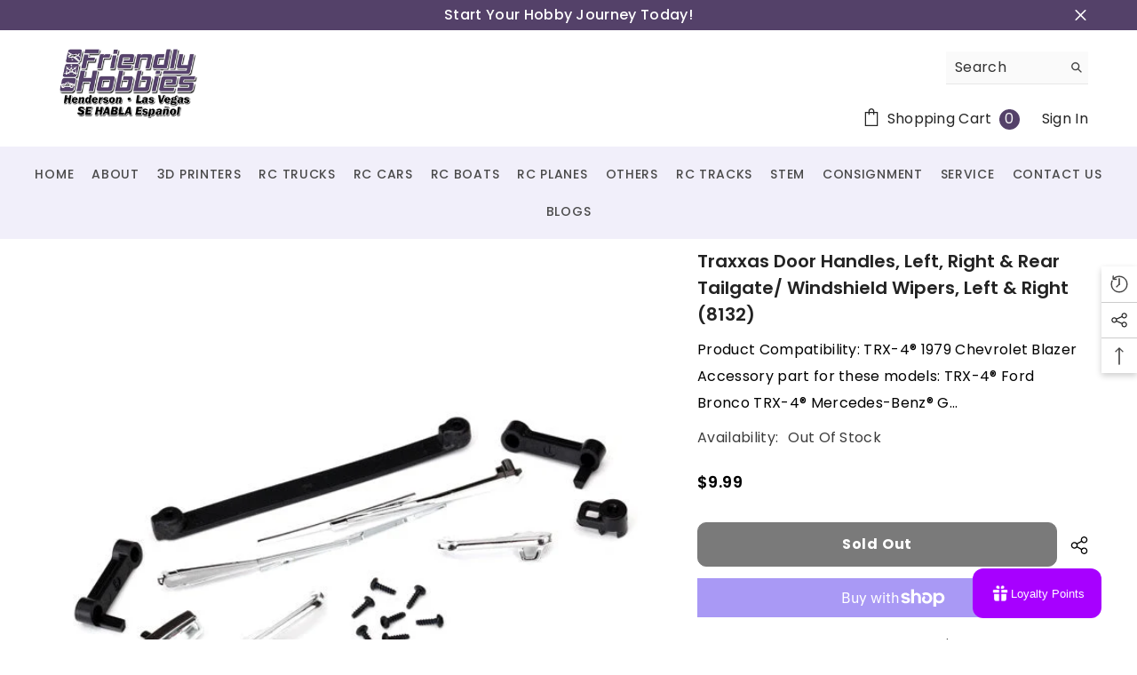

--- FILE ---
content_type: text/html; charset=utf-8
request_url: https://www.friendlyhobbies.com/products/door-handles-left-right-rear-tailgate-windshield-wipers-left-right-retainers-2-1-6x5-bcs-self-tapping-7-fits-8130-body?view=ajax_recently_viewed&_=1768426912260
body_size: 583
content:


<div class="item">
  <a class="first-info" href="/products/door-handles-left-right-rear-tailgate-windshield-wipers-left-right-retainers-2-1-6x5-bcs-self-tapping-7-fits-8130-body" data-mobile-click><svg aria-hidden="true" focusable="false" data-prefix="fal" data-icon="external-link" role="img" xmlns="http://www.w3.org/2000/svg" viewBox="0 0 512 512" class="icon icon-external-link"><path d="M440,256H424a8,8,0,0,0-8,8V464a16,16,0,0,1-16,16H48a16,16,0,0,1-16-16V112A16,16,0,0,1,48,96H248a8,8,0,0,0,8-8V72a8,8,0,0,0-8-8H48A48,48,0,0,0,0,112V464a48,48,0,0,0,48,48H400a48,48,0,0,0,48-48V264A8,8,0,0,0,440,256ZM500,0,364,.34a12,12,0,0,0-12,12v10a12,12,0,0,0,12,12L454,34l.7.71L131.51,357.86a12,12,0,0,0,0,17l5.66,5.66a12,12,0,0,0,17,0L477.29,57.34l.71.7-.34,90a12,12,0,0,0,12,12h10a12,12,0,0,0,12-12L512,12A12,12,0,0,0,500,0Z"></path></svg>
            <img srcset="//www.friendlyhobbies.com/cdn/shop/products/8132.jpg?v=1758213773" src="//www.friendlyhobbies.com/cdn/shop/products/8132.jpg?v=1758213773" alt="Traxxas Door Handles, Left, Right & Rear Tailgate/ Windshield Wipers, Left & Right (8132) TRAXXAS" loading="lazy" class="motion-reduce hidden-mobile" sizes="auto"/>
            <a class="hidden-desktop" href="/products/door-handles-left-right-rear-tailgate-windshield-wipers-left-right-retainers-2-1-6x5-bcs-self-tapping-7-fits-8130-body">
              <img srcset="//www.friendlyhobbies.com/cdn/shop/products/8132.jpg?v=1758213773" src="//www.friendlyhobbies.com/cdn/shop/products/8132.jpg?v=1758213773" alt="Traxxas Door Handles, Left, Right & Rear Tailgate/ Windshield Wipers, Left & Right (8132) TRAXXAS" loading="lazy" class="motion-reduce" sizes="auto"/>
            </a></a>
    <div class="second-info">
      <div class="first product-item" data-product-id="4168704884832"><a class="product-title link-underline" href="/products/door-handles-left-right-rear-tailgate-windshield-wipers-left-right-retainers-2-1-6x5-bcs-self-tapping-7-fits-8130-body">
                <span class="text">Traxxas Door Handles, Left, Right &amp; Rear Tailgate/ Windshield Wipers, Left &amp; Right (8132)</span>
        </a>
             <div class="product-price">
        <div class="price  price--sold-out ">
    <dl><div class="price__regular"><dd class="price__last"><span class="price-item price-item--regular">$9.99</span></dd>
        </div>
        <div class="price__sale"><dd class="price__compare"><s class="price-item price-item--regular"></s></dd><dd class="price__last"><span class="price-item price-item--sale">$9.99</span></dd></div>
        <small class="unit-price caption hidden">
            <dt class="visually-hidden">Unit price</dt>
            <dd class="price__last"><span></span><span aria-hidden="true">/</span><span class="visually-hidden">&nbsp;per&nbsp;</span><span></span></dd>
        </small>
    </dl>
</div>

      </div>
      </div>
        <a class="second" href="/products/door-handles-left-right-rear-tailgate-windshield-wipers-left-right-retainers-2-1-6x5-bcs-self-tapping-7-fits-8130-body"></a>
    </div>
</div>